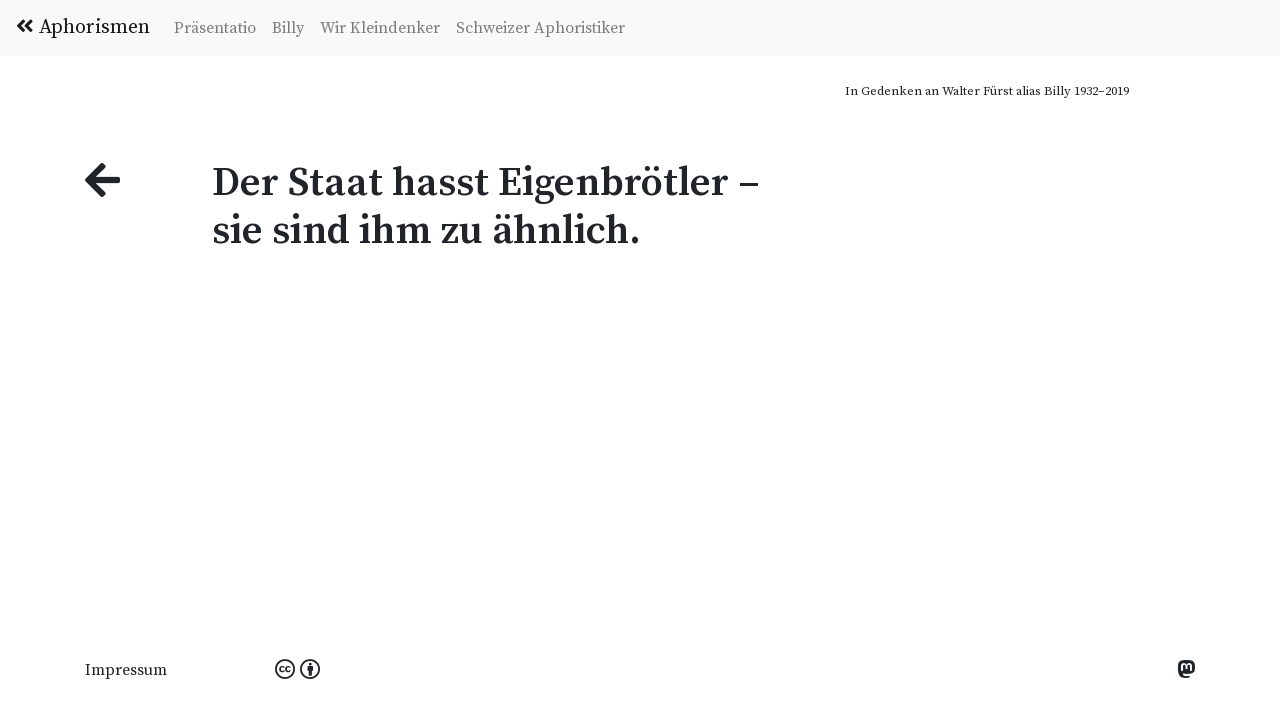

--- FILE ---
content_type: text/html; charset=UTF-8
request_url: https://aphorismen.ch/index.php?id=13922
body_size: 2756
content:
<!doctype html>
<html lang="de">
  <head>
	<title>Der Staat hasst Eigenbrötler – sie sind ihm zu ähnlich. | Aphorismus #13922 | Aphorismen.ch</title>
    <meta charset="utf-8">
    <meta name="viewport" content="width=device-width, initial-scale=1, shrink-to-fit=no">
    <meta name="description" content="Aphorismus: "Der Staat hasst Eigenbrötler – sie sind ihm zu ähnlich." - Aus Billys Aphoretum mit über 10.000 Aphorismen, Sinnsprüchen und Weisheiten zur freien Verwendung.">
    <meta name="author" content="Walter Fürst alias Billy">
    <meta name="robots" content="index, follow">
    <link rel="canonical" href="https://aphorismen.ch/aphorismus/der-staat-hasst-eigenbroetler-sie-sind-ihm-zu-13922">
   
    <meta name="keywords" content="Aphorismus,Sinnspruch,Billy,Walter Fürst,deutsche Aphorismen,staat,hasst,eigenbrötler,ähnlich">
        
    <!-- Open Graph / Facebook -->
    <meta property="og:type" content="website">
    <meta property="og:url" content="https://aphorismen.ch/aphorismus/der-staat-hasst-eigenbroetler-sie-sind-ihm-zu-13922">
    <meta property="og:title" content="Der Staat hasst Eigenbrötler – sie sind ihm zu ähnlich. | Aphorismus #13922 | Aphorismen.ch">
    <meta property="og:description" content="Aphorismus: "Der Staat hasst Eigenbrötler – sie sind ihm zu ähnlich." - Aus Billys Aphoretum mit über 10.000 Aphorismen, Sinnsprüchen und Weisheiten zur freien Verwendung.">
    <meta property="og:image" content="https://aphorismen.ch/imgs/aphorismen-social.jpg">
    <meta property="og:site_name" content="Aphorismen.ch">
    <meta property="og:locale" content="de_DE">

    <!-- Twitter -->
    <meta property="twitter:card" content="summary_large_image">
    <meta property="twitter:url" content="https://aphorismen.ch/aphorismus/der-staat-hasst-eigenbroetler-sie-sind-ihm-zu-13922">
    <meta property="twitter:title" content="Der Staat hasst Eigenbrötler – sie sind ihm zu ähnlich. | Aphorismus #13922 | Aphorismen.ch">
    <meta property="twitter:description" content="Aphorismus: "Der Staat hasst Eigenbrötler – sie sind ihm zu ähnlich." - Aus Billys Aphoretum mit über 10.000 Aphorismen, Sinnsprüchen und Weisheiten zur freien Verwendung.">
    <meta property="twitter:image" content="https://aphorismen.ch/imgs/aphorismen-social.jpg">
    
    <!-- Structured Data -->
    <script type="application/ld+json">
    {
      "@context": "https://schema.org",
      "@type": "WebSite",
      "name": "Aphorismen.ch - Billys Aphoretum",
      "url": "https://aphorismen.ch",
      "description": "Über 10.000 Aphorismen zur freien Verwendung. Weisheiten, Sinnsprüche und Gedanken von Billy (Walter Fürst) und anderen Aphoristikern.",
      "author": {
        "@type": "Person",
        "name": "Walter Fürst",
        "alternateName": "Billy"
      },
      "inLanguage": "de-DE",
      "potentialAction": {
        "@type": "SearchAction",
        "target": "https://aphorismen.ch/?query={search_term_string}",
        "query-input": "required name=search_term_string"
      }
    }
    </script>
<link rel="stylesheet" href="https://stackpath.bootstrapcdn.com/bootstrap/4.3.1/css/bootstrap.min.css" integrity="sha384-ggOyR0iXCbMQv3Xipma34MD+dH/1fQ784/j6cY/iJTQUOhcWr7x9JvoRxT2MZw1T" crossorigin="anonymous">
	<script src="https://code.jquery.com/jquery-3.3.1.slim.min.js" integrity="sha384-q8i/X+965DzO0rT7abK41JStQIAqVgRVzpbzo5smXKp4YfRvH+8abtTE1Pi6jizo" crossorigin="anonymous"></script>
	<script src="https://cdnjs.cloudflare.com/ajax/libs/popper.js/1.14.7/umd/popper.min.js" integrity="sha384-UO2eT0CpHqdSJQ6hJty5KVphtPhzWj9WO1clHTMGa3JDZwrnQq4sF86dIHNDz0W1" crossorigin="anonymous"></script>
	<script src="https://stackpath.bootstrapcdn.com/bootstrap/4.3.1/js/bootstrap.min.js" integrity="sha384-JjSmVgyd0p3pXB1rRibZUAYoIIy6OrQ6VrjIEaFf/nJGzIxFDsf4x0xIM+B07jRM" crossorigin="anonymous"></script>
	<link href="https://fonts.googleapis.com/css?family=Source+Serif+Pro:400,600,700" rel="stylesheet">
	<link rel="stylesheet" href="https://use.fontawesome.com/releases/v5.8.1/css/all.css" integrity="sha384-50oBUHEmvpQ+1lW4y57PTFmhCaXp0ML5d60M1M7uH2+nqUivzIebhndOJK28anvf" crossorigin="anonymous">
	<link rel="stylesheet" href="/css/style.css">
	<script src="/js/scripts.js"></script>
	
	
	<!-- Matomo Tag Manager -->
	<script>
	var _mtm = window._mtm = window._mtm || [];
	_mtm.push({'mtm.startTime': (new Date().getTime()), 'event': 'mtm.Start'});
	var d=document, g=d.createElement('script'), s=d.getElementsByTagName('script')[0];
	g.async=true; g.src='https://www.mediaatelier.com/Matomo/js/container_sTBT3rvC.js'; s.parentNode.insertBefore(g,s);
	</script>
	<!-- End Matomo Tag Manager -->
	
	
  </head>
  <body>
	  
	  


<nav class="navbar navbar-expand-lg navbar-light bg-light fixed-top">
  <a class="navbar-brand" href="/"><i class="fas fa-angle-double-left"></i> Aphorismen</a>
  <button class="navbar-toggler active" type="button" data-toggle="collapse" data-target="#navbarNav" aria-controls="navbarNav" aria-expanded="false" aria-label="Toggle navigation">
    <span class="navbar-toggler-icon"></span>
  </button>
  <div class="collapse navbar-collapse" id="navbarNav">
    <ul class="navbar-nav">
	   <li class="nav-item"><a class='nav-link ' href='/praesentatio.php'>Präsentatio</a></li><li class="nav-item"><a class='nav-link ' href='/billy.php'>Billy</a></li><li class="nav-item"><a class='nav-link ' href='/kleindenker.php'>Wir Kleindenker</a></li><li class="nav-item"><a class='nav-link ' href='/aphoristiker.php'>Schweizer Aphoristiker</a></li>    </ul>
  </div>
</nav>

<div class="container nav-spacer"></div>
<div class="main-wrapper">
<div class="container">
	<div class="row memoriam" aria-hidden="true" role="presentation">
    <div class="col-sm-8">
    </div>
     <div class="col-sm-4">
	     <p data-nosnippet>In Gedenken an Walter Fürst alias Billy 1932–2019</p>
    </div>
	</div>
</div>
<div class="container">


<div class="row">
    <div class="col-sm-8">
        <main role="main" id="main-content">
            <div class="row">
                <div class="col-sm-2">
                    <h1><a class='link-unstyled' href='javascript:backOrHome();'><i class="fas fa-arrow-left"></i></a></h1>
                </div>
                <div class="col-sm-10">
                    <blockquote cite='https://aphorismen.ch/impressum.php'>
                        <h1>Der Staat hasst Eigenbrötler – sie sind ihm zu ähnlich.</h1>
                    </blockquote>
                </div>
            </div>
        </main>
    </div>
</div>

<div class="row" style="height: 200px;">
</div>

 </div>
 </div>
</div>
 <hr>
<footer class="footer">
      <div class="container">
	  <div class="row">
	  		<div class="col-sm-2">
	  		<p><a class="link-unstyled" href='/impressum.php'>Impressum</a></p>
      		</div>
      		<div class="col-sm-8" style="font-size: 1.3em">
	  		 
	  		 <a class='link-unstyled' title='Creative Commons' rel="license" href="https://creativecommons.org/licenses/by/4.0/deed.de"> <i class="fab fa-creative-commons"></i> 
		  		 <i class="fab fa-creative-commons-by"></i></a>
      		</div>
      		<div class="col-sm-2" style="font-size: 1.3em">
	  		<!--<a class="link-unstyled float-right" href='https://twitter.com/aphos'>&nbsp;<i class="fab fa-twitter"></i></a>--> <a class="link-unstyled float-right" title='Mastodon' rel="me" href="https://gloria.social/@aphorismen"><i class="fab fa-mastodon"></i></a>

      		</div>
      </div>
      </div>
      
    </footer>
 </body>
</html>
